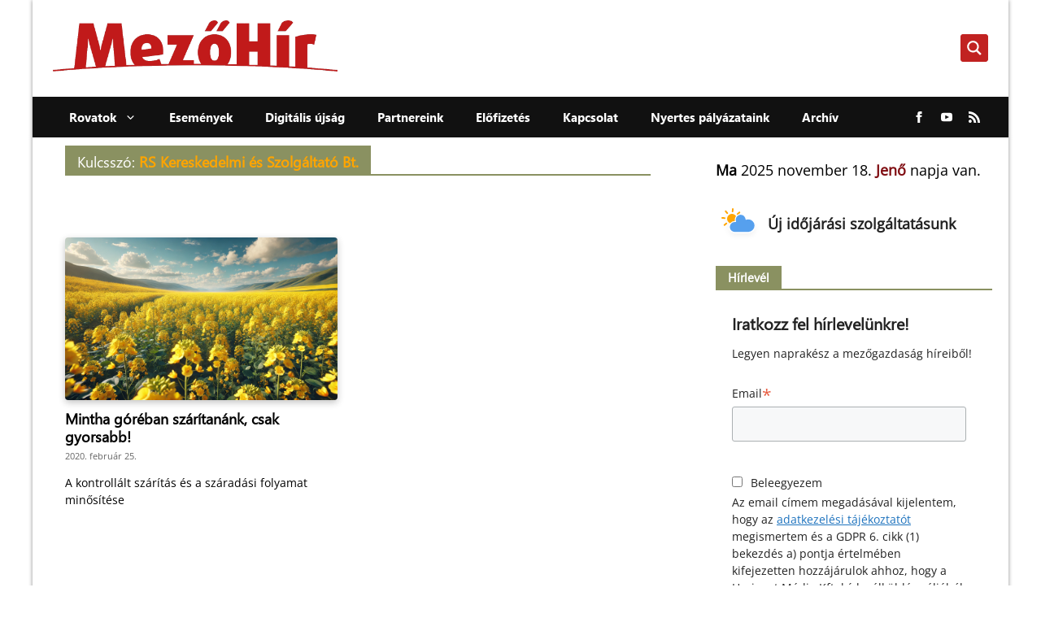

--- FILE ---
content_type: text/javascript
request_url: https://mezohir.hu/wp-content/themes/mezohir/inc/ajax/hm_ajax_script.js
body_size: 158
content:
/* (function($) {
  $(document).ready(function () {

    //Something will happen if you click on the selected elements
    $('form.hm-forecast-form').on('submit',function(e){
      e.preventDefault();

      //this = selected element
      //get form submit value from input
      var hmsearch = $('input[type=text]',this).val();
      $('.lds-ripple',this).addClass('loading');


      $.ajax({
        //All WordPress AJAX requests must be sent to wp-admin/admin-ajax.php
        //jQuery object from PHP + ajax url object from localization/enqueue javascript
        url:my_ajax_obj.ajax_url,
        //All data that needs to be sent to the server is included in the data array
        data:
        {
          _ajax_nonce: my_ajax_obj.nonce, // nonce:
          action: "hm_filter_action", // action
          hmsearch: hmsearch, //key + value - value comes from a data-category
        },
        //Sending method
        type: 'post',
        //If the sending is successfull this will happen
        success: function(result){
          //The container html will be rewritten with the result that comes from php action
          $('.hm-forecast-input .hm-city-results').html(result);
          //Load Idojaras js, because after the html loaded, the button that ajax loaded will use this js to store geocoordinates into a cookie
          $.getScript("/wp-content/themes/agraragazat/src/weather/idojaras.js");
          $('form.hm-forecast-form .lds-ripple').removeClass('loading');
        },
        error: function(result){
          console.warn(result);
        },
      });

    });


  });
})( jQuery );
 */
